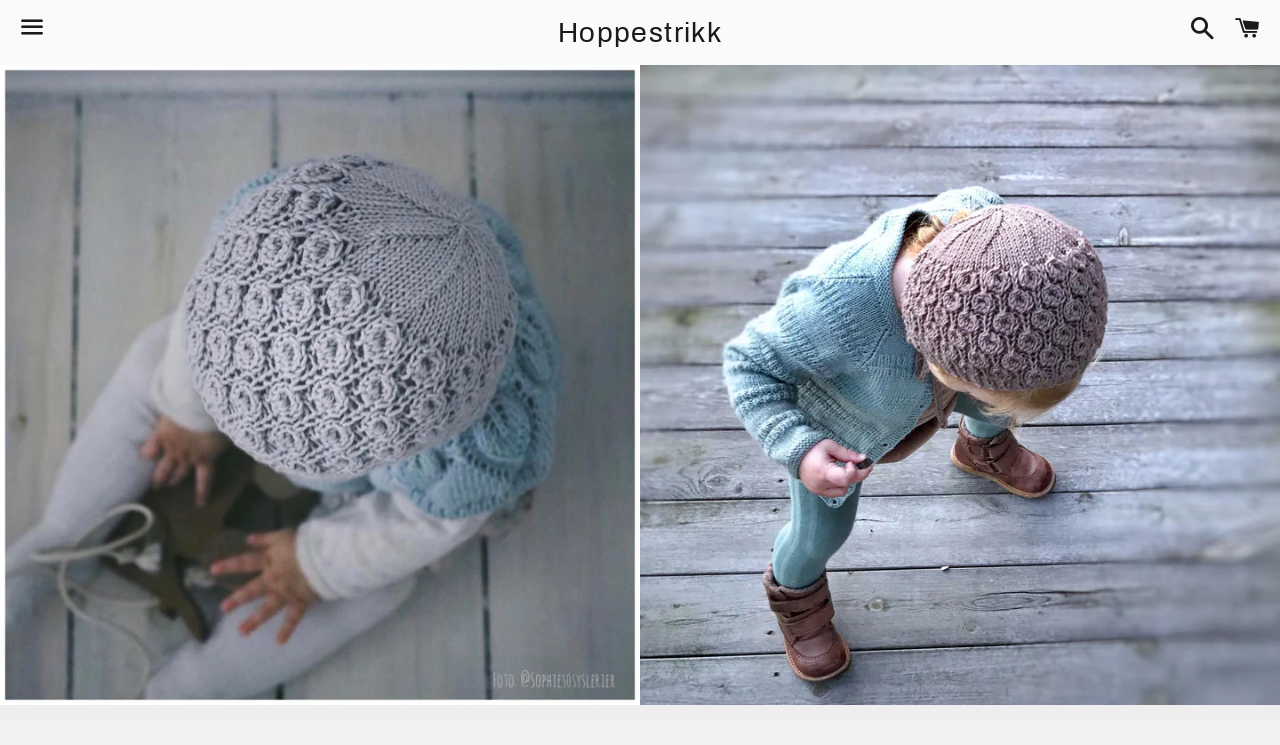

--- FILE ---
content_type: text/html; charset=utf-8
request_url: https://www.hoppestrikk.no/collections/sommer-strikk/products/notteliten-kyse
body_size: 14088
content:
<!doctype html>
<html class="no-js" lang="en">
<head>

  <meta charset="utf-8">
  <meta http-equiv="X-UA-Compatible" content="IE=edge">
  <meta name="viewport" content="width=device-width,initial-scale=1">

  <meta name="theme-color" content="#fafafa">

  

  <link rel="canonical" href="https://www.hoppestrikk.no/products/notteliten-kyse">

  <title>
  Nøtteliten kyse &ndash; Hoppestrikk
  </title>

  
    <meta name="description" content="Størrelse 1-3 (3-6) 6 -18 mnd. (2) 3-5 år Garn: Lerke fra Dalegarn Garnmengde: 50 (50) 50 (50) 100 (100) Strikkefasthet : 22 m 10 cm med pinne">
  

  <!-- /snippets/social-meta-tags.liquid -->




<meta property="og:site_name" content="Hoppestrikk">
<meta property="og:url" content="https://www.hoppestrikk.no/products/notteliten-kyse">
<meta property="og:title" content="Nøtteliten kyse">
<meta property="og:type" content="product">
<meta property="og:description" content="Størrelse 1-3 (3-6) 6 -18 mnd. (2) 3-5 år Garn: Lerke fra Dalegarn Garnmengde: 50 (50) 50 (50) 100 (100) Strikkefasthet : 22 m 10 cm med pinne">

  <meta property="og:price:amount" content="40,00">
  <meta property="og:price:currency" content="NOK">

<meta property="og:image" content="http://www.hoppestrikk.no/cdn/shop/products/unnamed_9eae4453-896f-4876-adcb-e48889ee9763_1200x1200.jpg?v=1596538625"><meta property="og:image" content="http://www.hoppestrikk.no/cdn/shop/products/unnamed_43709bc4-e0ec-4091-aca0-cd27072567ab_1200x1200.jpg?v=1596538625"><meta property="og:image" content="http://www.hoppestrikk.no/cdn/shop/products/unnamed_5e881424-1069-4440-8a7e-6f27c0b0478f_1200x1200.jpg?v=1596538624">
<meta property="og:image:secure_url" content="https://www.hoppestrikk.no/cdn/shop/products/unnamed_9eae4453-896f-4876-adcb-e48889ee9763_1200x1200.jpg?v=1596538625"><meta property="og:image:secure_url" content="https://www.hoppestrikk.no/cdn/shop/products/unnamed_43709bc4-e0ec-4091-aca0-cd27072567ab_1200x1200.jpg?v=1596538625"><meta property="og:image:secure_url" content="https://www.hoppestrikk.no/cdn/shop/products/unnamed_5e881424-1069-4440-8a7e-6f27c0b0478f_1200x1200.jpg?v=1596538624">


<meta name="twitter:card" content="summary_large_image">
<meta name="twitter:title" content="Nøtteliten kyse">
<meta name="twitter:description" content="Størrelse 1-3 (3-6) 6 -18 mnd. (2) 3-5 år Garn: Lerke fra Dalegarn Garnmengde: 50 (50) 50 (50) 100 (100) Strikkefasthet : 22 m 10 cm med pinne">


  <link href="//www.hoppestrikk.no/cdn/shop/t/10/assets/theme.scss.css?v=140924144497713832511720370985" rel="stylesheet" type="text/css" media="all" />

  <script>
    window.theme = window.theme || {};
    theme.strings = {
      cartEmpty: "Your cart is currently empty.",
      savingHtml: "You're saving [savings]",
      addToCart: "Add to cart",
      soldOut: "Sold out",
      unavailable: "Unavailable",
      addressError: "Error looking up that address",
      addressNoResults: "No results for that address",
      addressQueryLimit: "You have exceeded the Google API usage limit. Consider upgrading to a \u003ca href=\"https:\/\/developers.google.com\/maps\/premium\/usage-limits\"\u003ePremium Plan\u003c\/a\u003e.",
      authError: "There was a problem authenticating your Google Maps API Key."
    };
    theme.settings = {
      cartType: "drawer",
      moneyFormat: "{{amount_with_comma_separator}} kr"
    };
  </script>

  <script src="//www.hoppestrikk.no/cdn/shop/t/10/assets/lazysizes.min.js?v=155223123402716617051596456386" async="async"></script>

  

  <script src="//www.hoppestrikk.no/cdn/shop/t/10/assets/vendor.js?v=141188699437036237251596456388" defer="defer"></script>

  <script src="//www.hoppestrikk.no/cdn/shopifycloud/storefront/assets/themes_support/option_selection-b017cd28.js" defer="defer"></script>

  <script src="//www.hoppestrikk.no/cdn/shop/t/10/assets/theme.js?v=63561349323262567961596456398" defer="defer"></script>

  <script>window.performance && window.performance.mark && window.performance.mark('shopify.content_for_header.start');</script><meta id="shopify-digital-wallet" name="shopify-digital-wallet" content="/16194561/digital_wallets/dialog">
<meta name="shopify-checkout-api-token" content="294bda25df593effc683eb9e38c8fe29">
<meta id="in-context-paypal-metadata" data-shop-id="16194561" data-venmo-supported="false" data-environment="production" data-locale="en_US" data-paypal-v4="true" data-currency="NOK">
<link rel="alternate" type="application/json+oembed" href="https://www.hoppestrikk.no/products/notteliten-kyse.oembed">
<script async="async" src="/checkouts/internal/preloads.js?locale=en-NO"></script>
<script id="shopify-features" type="application/json">{"accessToken":"294bda25df593effc683eb9e38c8fe29","betas":["rich-media-storefront-analytics"],"domain":"www.hoppestrikk.no","predictiveSearch":true,"shopId":16194561,"locale":"en"}</script>
<script>var Shopify = Shopify || {};
Shopify.shop = "hoppestrikk.myshopify.com";
Shopify.locale = "en";
Shopify.currency = {"active":"NOK","rate":"1.0"};
Shopify.country = "NO";
Shopify.theme = {"name":"Boundless","id":81286463557,"schema_name":"Boundless","schema_version":"10.0.1","theme_store_id":766,"role":"main"};
Shopify.theme.handle = "null";
Shopify.theme.style = {"id":null,"handle":null};
Shopify.cdnHost = "www.hoppestrikk.no/cdn";
Shopify.routes = Shopify.routes || {};
Shopify.routes.root = "/";</script>
<script type="module">!function(o){(o.Shopify=o.Shopify||{}).modules=!0}(window);</script>
<script>!function(o){function n(){var o=[];function n(){o.push(Array.prototype.slice.apply(arguments))}return n.q=o,n}var t=o.Shopify=o.Shopify||{};t.loadFeatures=n(),t.autoloadFeatures=n()}(window);</script>
<script id="shop-js-analytics" type="application/json">{"pageType":"product"}</script>
<script defer="defer" async type="module" src="//www.hoppestrikk.no/cdn/shopifycloud/shop-js/modules/v2/client.init-shop-cart-sync_BT-GjEfc.en.esm.js"></script>
<script defer="defer" async type="module" src="//www.hoppestrikk.no/cdn/shopifycloud/shop-js/modules/v2/chunk.common_D58fp_Oc.esm.js"></script>
<script defer="defer" async type="module" src="//www.hoppestrikk.no/cdn/shopifycloud/shop-js/modules/v2/chunk.modal_xMitdFEc.esm.js"></script>
<script type="module">
  await import("//www.hoppestrikk.no/cdn/shopifycloud/shop-js/modules/v2/client.init-shop-cart-sync_BT-GjEfc.en.esm.js");
await import("//www.hoppestrikk.no/cdn/shopifycloud/shop-js/modules/v2/chunk.common_D58fp_Oc.esm.js");
await import("//www.hoppestrikk.no/cdn/shopifycloud/shop-js/modules/v2/chunk.modal_xMitdFEc.esm.js");

  window.Shopify.SignInWithShop?.initShopCartSync?.({"fedCMEnabled":true,"windoidEnabled":true});

</script>
<script id="__st">var __st={"a":16194561,"offset":3600,"reqid":"68065d9c-f033-40cf-b42b-17f47d4afed0-1769266720","pageurl":"www.hoppestrikk.no\/collections\/sommer-strikk\/products\/notteliten-kyse","u":"094785a0463a","p":"product","rtyp":"product","rid":120055922713};</script>
<script>window.ShopifyPaypalV4VisibilityTracking = true;</script>
<script id="captcha-bootstrap">!function(){'use strict';const t='contact',e='account',n='new_comment',o=[[t,t],['blogs',n],['comments',n],[t,'customer']],c=[[e,'customer_login'],[e,'guest_login'],[e,'recover_customer_password'],[e,'create_customer']],r=t=>t.map((([t,e])=>`form[action*='/${t}']:not([data-nocaptcha='true']) input[name='form_type'][value='${e}']`)).join(','),a=t=>()=>t?[...document.querySelectorAll(t)].map((t=>t.form)):[];function s(){const t=[...o],e=r(t);return a(e)}const i='password',u='form_key',d=['recaptcha-v3-token','g-recaptcha-response','h-captcha-response',i],f=()=>{try{return window.sessionStorage}catch{return}},m='__shopify_v',_=t=>t.elements[u];function p(t,e,n=!1){try{const o=window.sessionStorage,c=JSON.parse(o.getItem(e)),{data:r}=function(t){const{data:e,action:n}=t;return t[m]||n?{data:e,action:n}:{data:t,action:n}}(c);for(const[e,n]of Object.entries(r))t.elements[e]&&(t.elements[e].value=n);n&&o.removeItem(e)}catch(o){console.error('form repopulation failed',{error:o})}}const l='form_type',E='cptcha';function T(t){t.dataset[E]=!0}const w=window,h=w.document,L='Shopify',v='ce_forms',y='captcha';let A=!1;((t,e)=>{const n=(g='f06e6c50-85a8-45c8-87d0-21a2b65856fe',I='https://cdn.shopify.com/shopifycloud/storefront-forms-hcaptcha/ce_storefront_forms_captcha_hcaptcha.v1.5.2.iife.js',D={infoText:'Protected by hCaptcha',privacyText:'Privacy',termsText:'Terms'},(t,e,n)=>{const o=w[L][v],c=o.bindForm;if(c)return c(t,g,e,D).then(n);var r;o.q.push([[t,g,e,D],n]),r=I,A||(h.body.append(Object.assign(h.createElement('script'),{id:'captcha-provider',async:!0,src:r})),A=!0)});var g,I,D;w[L]=w[L]||{},w[L][v]=w[L][v]||{},w[L][v].q=[],w[L][y]=w[L][y]||{},w[L][y].protect=function(t,e){n(t,void 0,e),T(t)},Object.freeze(w[L][y]),function(t,e,n,w,h,L){const[v,y,A,g]=function(t,e,n){const i=e?o:[],u=t?c:[],d=[...i,...u],f=r(d),m=r(i),_=r(d.filter((([t,e])=>n.includes(e))));return[a(f),a(m),a(_),s()]}(w,h,L),I=t=>{const e=t.target;return e instanceof HTMLFormElement?e:e&&e.form},D=t=>v().includes(t);t.addEventListener('submit',(t=>{const e=I(t);if(!e)return;const n=D(e)&&!e.dataset.hcaptchaBound&&!e.dataset.recaptchaBound,o=_(e),c=g().includes(e)&&(!o||!o.value);(n||c)&&t.preventDefault(),c&&!n&&(function(t){try{if(!f())return;!function(t){const e=f();if(!e)return;const n=_(t);if(!n)return;const o=n.value;o&&e.removeItem(o)}(t);const e=Array.from(Array(32),(()=>Math.random().toString(36)[2])).join('');!function(t,e){_(t)||t.append(Object.assign(document.createElement('input'),{type:'hidden',name:u})),t.elements[u].value=e}(t,e),function(t,e){const n=f();if(!n)return;const o=[...t.querySelectorAll(`input[type='${i}']`)].map((({name:t})=>t)),c=[...d,...o],r={};for(const[a,s]of new FormData(t).entries())c.includes(a)||(r[a]=s);n.setItem(e,JSON.stringify({[m]:1,action:t.action,data:r}))}(t,e)}catch(e){console.error('failed to persist form',e)}}(e),e.submit())}));const S=(t,e)=>{t&&!t.dataset[E]&&(n(t,e.some((e=>e===t))),T(t))};for(const o of['focusin','change'])t.addEventListener(o,(t=>{const e=I(t);D(e)&&S(e,y())}));const B=e.get('form_key'),M=e.get(l),P=B&&M;t.addEventListener('DOMContentLoaded',(()=>{const t=y();if(P)for(const e of t)e.elements[l].value===M&&p(e,B);[...new Set([...A(),...v().filter((t=>'true'===t.dataset.shopifyCaptcha))])].forEach((e=>S(e,t)))}))}(h,new URLSearchParams(w.location.search),n,t,e,['guest_login'])})(!0,!0)}();</script>
<script integrity="sha256-4kQ18oKyAcykRKYeNunJcIwy7WH5gtpwJnB7kiuLZ1E=" data-source-attribution="shopify.loadfeatures" defer="defer" src="//www.hoppestrikk.no/cdn/shopifycloud/storefront/assets/storefront/load_feature-a0a9edcb.js" crossorigin="anonymous"></script>
<script data-source-attribution="shopify.dynamic_checkout.dynamic.init">var Shopify=Shopify||{};Shopify.PaymentButton=Shopify.PaymentButton||{isStorefrontPortableWallets:!0,init:function(){window.Shopify.PaymentButton.init=function(){};var t=document.createElement("script");t.src="https://www.hoppestrikk.no/cdn/shopifycloud/portable-wallets/latest/portable-wallets.en.js",t.type="module",document.head.appendChild(t)}};
</script>
<script data-source-attribution="shopify.dynamic_checkout.buyer_consent">
  function portableWalletsHideBuyerConsent(e){var t=document.getElementById("shopify-buyer-consent"),n=document.getElementById("shopify-subscription-policy-button");t&&n&&(t.classList.add("hidden"),t.setAttribute("aria-hidden","true"),n.removeEventListener("click",e))}function portableWalletsShowBuyerConsent(e){var t=document.getElementById("shopify-buyer-consent"),n=document.getElementById("shopify-subscription-policy-button");t&&n&&(t.classList.remove("hidden"),t.removeAttribute("aria-hidden"),n.addEventListener("click",e))}window.Shopify?.PaymentButton&&(window.Shopify.PaymentButton.hideBuyerConsent=portableWalletsHideBuyerConsent,window.Shopify.PaymentButton.showBuyerConsent=portableWalletsShowBuyerConsent);
</script>
<script data-source-attribution="shopify.dynamic_checkout.cart.bootstrap">document.addEventListener("DOMContentLoaded",(function(){function t(){return document.querySelector("shopify-accelerated-checkout-cart, shopify-accelerated-checkout")}if(t())Shopify.PaymentButton.init();else{new MutationObserver((function(e,n){t()&&(Shopify.PaymentButton.init(),n.disconnect())})).observe(document.body,{childList:!0,subtree:!0})}}));
</script>
<link id="shopify-accelerated-checkout-styles" rel="stylesheet" media="screen" href="https://www.hoppestrikk.no/cdn/shopifycloud/portable-wallets/latest/accelerated-checkout-backwards-compat.css" crossorigin="anonymous">
<style id="shopify-accelerated-checkout-cart">
        #shopify-buyer-consent {
  margin-top: 1em;
  display: inline-block;
  width: 100%;
}

#shopify-buyer-consent.hidden {
  display: none;
}

#shopify-subscription-policy-button {
  background: none;
  border: none;
  padding: 0;
  text-decoration: underline;
  font-size: inherit;
  cursor: pointer;
}

#shopify-subscription-policy-button::before {
  box-shadow: none;
}

      </style>

<script>window.performance && window.performance.mark && window.performance.mark('shopify.content_for_header.end');</script>

<link href="https://monorail-edge.shopifysvc.com" rel="dns-prefetch">
<script>(function(){if ("sendBeacon" in navigator && "performance" in window) {try {var session_token_from_headers = performance.getEntriesByType('navigation')[0].serverTiming.find(x => x.name == '_s').description;} catch {var session_token_from_headers = undefined;}var session_cookie_matches = document.cookie.match(/_shopify_s=([^;]*)/);var session_token_from_cookie = session_cookie_matches && session_cookie_matches.length === 2 ? session_cookie_matches[1] : "";var session_token = session_token_from_headers || session_token_from_cookie || "";function handle_abandonment_event(e) {var entries = performance.getEntries().filter(function(entry) {return /monorail-edge.shopifysvc.com/.test(entry.name);});if (!window.abandonment_tracked && entries.length === 0) {window.abandonment_tracked = true;var currentMs = Date.now();var navigation_start = performance.timing.navigationStart;var payload = {shop_id: 16194561,url: window.location.href,navigation_start,duration: currentMs - navigation_start,session_token,page_type: "product"};window.navigator.sendBeacon("https://monorail-edge.shopifysvc.com/v1/produce", JSON.stringify({schema_id: "online_store_buyer_site_abandonment/1.1",payload: payload,metadata: {event_created_at_ms: currentMs,event_sent_at_ms: currentMs}}));}}window.addEventListener('pagehide', handle_abandonment_event);}}());</script>
<script id="web-pixels-manager-setup">(function e(e,d,r,n,o){if(void 0===o&&(o={}),!Boolean(null===(a=null===(i=window.Shopify)||void 0===i?void 0:i.analytics)||void 0===a?void 0:a.replayQueue)){var i,a;window.Shopify=window.Shopify||{};var t=window.Shopify;t.analytics=t.analytics||{};var s=t.analytics;s.replayQueue=[],s.publish=function(e,d,r){return s.replayQueue.push([e,d,r]),!0};try{self.performance.mark("wpm:start")}catch(e){}var l=function(){var e={modern:/Edge?\/(1{2}[4-9]|1[2-9]\d|[2-9]\d{2}|\d{4,})\.\d+(\.\d+|)|Firefox\/(1{2}[4-9]|1[2-9]\d|[2-9]\d{2}|\d{4,})\.\d+(\.\d+|)|Chrom(ium|e)\/(9{2}|\d{3,})\.\d+(\.\d+|)|(Maci|X1{2}).+ Version\/(15\.\d+|(1[6-9]|[2-9]\d|\d{3,})\.\d+)([,.]\d+|)( \(\w+\)|)( Mobile\/\w+|) Safari\/|Chrome.+OPR\/(9{2}|\d{3,})\.\d+\.\d+|(CPU[ +]OS|iPhone[ +]OS|CPU[ +]iPhone|CPU IPhone OS|CPU iPad OS)[ +]+(15[._]\d+|(1[6-9]|[2-9]\d|\d{3,})[._]\d+)([._]\d+|)|Android:?[ /-](13[3-9]|1[4-9]\d|[2-9]\d{2}|\d{4,})(\.\d+|)(\.\d+|)|Android.+Firefox\/(13[5-9]|1[4-9]\d|[2-9]\d{2}|\d{4,})\.\d+(\.\d+|)|Android.+Chrom(ium|e)\/(13[3-9]|1[4-9]\d|[2-9]\d{2}|\d{4,})\.\d+(\.\d+|)|SamsungBrowser\/([2-9]\d|\d{3,})\.\d+/,legacy:/Edge?\/(1[6-9]|[2-9]\d|\d{3,})\.\d+(\.\d+|)|Firefox\/(5[4-9]|[6-9]\d|\d{3,})\.\d+(\.\d+|)|Chrom(ium|e)\/(5[1-9]|[6-9]\d|\d{3,})\.\d+(\.\d+|)([\d.]+$|.*Safari\/(?![\d.]+ Edge\/[\d.]+$))|(Maci|X1{2}).+ Version\/(10\.\d+|(1[1-9]|[2-9]\d|\d{3,})\.\d+)([,.]\d+|)( \(\w+\)|)( Mobile\/\w+|) Safari\/|Chrome.+OPR\/(3[89]|[4-9]\d|\d{3,})\.\d+\.\d+|(CPU[ +]OS|iPhone[ +]OS|CPU[ +]iPhone|CPU IPhone OS|CPU iPad OS)[ +]+(10[._]\d+|(1[1-9]|[2-9]\d|\d{3,})[._]\d+)([._]\d+|)|Android:?[ /-](13[3-9]|1[4-9]\d|[2-9]\d{2}|\d{4,})(\.\d+|)(\.\d+|)|Mobile Safari.+OPR\/([89]\d|\d{3,})\.\d+\.\d+|Android.+Firefox\/(13[5-9]|1[4-9]\d|[2-9]\d{2}|\d{4,})\.\d+(\.\d+|)|Android.+Chrom(ium|e)\/(13[3-9]|1[4-9]\d|[2-9]\d{2}|\d{4,})\.\d+(\.\d+|)|Android.+(UC? ?Browser|UCWEB|U3)[ /]?(15\.([5-9]|\d{2,})|(1[6-9]|[2-9]\d|\d{3,})\.\d+)\.\d+|SamsungBrowser\/(5\.\d+|([6-9]|\d{2,})\.\d+)|Android.+MQ{2}Browser\/(14(\.(9|\d{2,})|)|(1[5-9]|[2-9]\d|\d{3,})(\.\d+|))(\.\d+|)|K[Aa][Ii]OS\/(3\.\d+|([4-9]|\d{2,})\.\d+)(\.\d+|)/},d=e.modern,r=e.legacy,n=navigator.userAgent;return n.match(d)?"modern":n.match(r)?"legacy":"unknown"}(),u="modern"===l?"modern":"legacy",c=(null!=n?n:{modern:"",legacy:""})[u],f=function(e){return[e.baseUrl,"/wpm","/b",e.hashVersion,"modern"===e.buildTarget?"m":"l",".js"].join("")}({baseUrl:d,hashVersion:r,buildTarget:u}),m=function(e){var d=e.version,r=e.bundleTarget,n=e.surface,o=e.pageUrl,i=e.monorailEndpoint;return{emit:function(e){var a=e.status,t=e.errorMsg,s=(new Date).getTime(),l=JSON.stringify({metadata:{event_sent_at_ms:s},events:[{schema_id:"web_pixels_manager_load/3.1",payload:{version:d,bundle_target:r,page_url:o,status:a,surface:n,error_msg:t},metadata:{event_created_at_ms:s}}]});if(!i)return console&&console.warn&&console.warn("[Web Pixels Manager] No Monorail endpoint provided, skipping logging."),!1;try{return self.navigator.sendBeacon.bind(self.navigator)(i,l)}catch(e){}var u=new XMLHttpRequest;try{return u.open("POST",i,!0),u.setRequestHeader("Content-Type","text/plain"),u.send(l),!0}catch(e){return console&&console.warn&&console.warn("[Web Pixels Manager] Got an unhandled error while logging to Monorail."),!1}}}}({version:r,bundleTarget:l,surface:e.surface,pageUrl:self.location.href,monorailEndpoint:e.monorailEndpoint});try{o.browserTarget=l,function(e){var d=e.src,r=e.async,n=void 0===r||r,o=e.onload,i=e.onerror,a=e.sri,t=e.scriptDataAttributes,s=void 0===t?{}:t,l=document.createElement("script"),u=document.querySelector("head"),c=document.querySelector("body");if(l.async=n,l.src=d,a&&(l.integrity=a,l.crossOrigin="anonymous"),s)for(var f in s)if(Object.prototype.hasOwnProperty.call(s,f))try{l.dataset[f]=s[f]}catch(e){}if(o&&l.addEventListener("load",o),i&&l.addEventListener("error",i),u)u.appendChild(l);else{if(!c)throw new Error("Did not find a head or body element to append the script");c.appendChild(l)}}({src:f,async:!0,onload:function(){if(!function(){var e,d;return Boolean(null===(d=null===(e=window.Shopify)||void 0===e?void 0:e.analytics)||void 0===d?void 0:d.initialized)}()){var d=window.webPixelsManager.init(e)||void 0;if(d){var r=window.Shopify.analytics;r.replayQueue.forEach((function(e){var r=e[0],n=e[1],o=e[2];d.publishCustomEvent(r,n,o)})),r.replayQueue=[],r.publish=d.publishCustomEvent,r.visitor=d.visitor,r.initialized=!0}}},onerror:function(){return m.emit({status:"failed",errorMsg:"".concat(f," has failed to load")})},sri:function(e){var d=/^sha384-[A-Za-z0-9+/=]+$/;return"string"==typeof e&&d.test(e)}(c)?c:"",scriptDataAttributes:o}),m.emit({status:"loading"})}catch(e){m.emit({status:"failed",errorMsg:(null==e?void 0:e.message)||"Unknown error"})}}})({shopId: 16194561,storefrontBaseUrl: "https://www.hoppestrikk.no",extensionsBaseUrl: "https://extensions.shopifycdn.com/cdn/shopifycloud/web-pixels-manager",monorailEndpoint: "https://monorail-edge.shopifysvc.com/unstable/produce_batch",surface: "storefront-renderer",enabledBetaFlags: ["2dca8a86"],webPixelsConfigList: [{"id":"shopify-app-pixel","configuration":"{}","eventPayloadVersion":"v1","runtimeContext":"STRICT","scriptVersion":"0450","apiClientId":"shopify-pixel","type":"APP","privacyPurposes":["ANALYTICS","MARKETING"]},{"id":"shopify-custom-pixel","eventPayloadVersion":"v1","runtimeContext":"LAX","scriptVersion":"0450","apiClientId":"shopify-pixel","type":"CUSTOM","privacyPurposes":["ANALYTICS","MARKETING"]}],isMerchantRequest: false,initData: {"shop":{"name":"Hoppestrikk","paymentSettings":{"currencyCode":"NOK"},"myshopifyDomain":"hoppestrikk.myshopify.com","countryCode":"NO","storefrontUrl":"https:\/\/www.hoppestrikk.no"},"customer":null,"cart":null,"checkout":null,"productVariants":[{"price":{"amount":40.0,"currencyCode":"NOK"},"product":{"title":"Nøtteliten kyse","vendor":"Hoppestrikk","id":"120055922713","untranslatedTitle":"Nøtteliten kyse","url":"\/products\/notteliten-kyse","type":""},"id":"1090189688857","image":{"src":"\/\/www.hoppestrikk.no\/cdn\/shop\/products\/unnamed_9eae4453-896f-4876-adcb-e48889ee9763.jpg?v=1596538625"},"sku":"","title":"Default Title","untranslatedTitle":"Default Title"}],"purchasingCompany":null},},"https://www.hoppestrikk.no/cdn","fcfee988w5aeb613cpc8e4bc33m6693e112",{"modern":"","legacy":""},{"shopId":"16194561","storefrontBaseUrl":"https:\/\/www.hoppestrikk.no","extensionBaseUrl":"https:\/\/extensions.shopifycdn.com\/cdn\/shopifycloud\/web-pixels-manager","surface":"storefront-renderer","enabledBetaFlags":"[\"2dca8a86\"]","isMerchantRequest":"false","hashVersion":"fcfee988w5aeb613cpc8e4bc33m6693e112","publish":"custom","events":"[[\"page_viewed\",{}],[\"product_viewed\",{\"productVariant\":{\"price\":{\"amount\":40.0,\"currencyCode\":\"NOK\"},\"product\":{\"title\":\"Nøtteliten kyse\",\"vendor\":\"Hoppestrikk\",\"id\":\"120055922713\",\"untranslatedTitle\":\"Nøtteliten kyse\",\"url\":\"\/products\/notteliten-kyse\",\"type\":\"\"},\"id\":\"1090189688857\",\"image\":{\"src\":\"\/\/www.hoppestrikk.no\/cdn\/shop\/products\/unnamed_9eae4453-896f-4876-adcb-e48889ee9763.jpg?v=1596538625\"},\"sku\":\"\",\"title\":\"Default Title\",\"untranslatedTitle\":\"Default Title\"}}]]"});</script><script>
  window.ShopifyAnalytics = window.ShopifyAnalytics || {};
  window.ShopifyAnalytics.meta = window.ShopifyAnalytics.meta || {};
  window.ShopifyAnalytics.meta.currency = 'NOK';
  var meta = {"product":{"id":120055922713,"gid":"gid:\/\/shopify\/Product\/120055922713","vendor":"Hoppestrikk","type":"","handle":"notteliten-kyse","variants":[{"id":1090189688857,"price":4000,"name":"Nøtteliten kyse","public_title":null,"sku":""}],"remote":false},"page":{"pageType":"product","resourceType":"product","resourceId":120055922713,"requestId":"68065d9c-f033-40cf-b42b-17f47d4afed0-1769266720"}};
  for (var attr in meta) {
    window.ShopifyAnalytics.meta[attr] = meta[attr];
  }
</script>
<script class="analytics">
  (function () {
    var customDocumentWrite = function(content) {
      var jquery = null;

      if (window.jQuery) {
        jquery = window.jQuery;
      } else if (window.Checkout && window.Checkout.$) {
        jquery = window.Checkout.$;
      }

      if (jquery) {
        jquery('body').append(content);
      }
    };

    var hasLoggedConversion = function(token) {
      if (token) {
        return document.cookie.indexOf('loggedConversion=' + token) !== -1;
      }
      return false;
    }

    var setCookieIfConversion = function(token) {
      if (token) {
        var twoMonthsFromNow = new Date(Date.now());
        twoMonthsFromNow.setMonth(twoMonthsFromNow.getMonth() + 2);

        document.cookie = 'loggedConversion=' + token + '; expires=' + twoMonthsFromNow;
      }
    }

    var trekkie = window.ShopifyAnalytics.lib = window.trekkie = window.trekkie || [];
    if (trekkie.integrations) {
      return;
    }
    trekkie.methods = [
      'identify',
      'page',
      'ready',
      'track',
      'trackForm',
      'trackLink'
    ];
    trekkie.factory = function(method) {
      return function() {
        var args = Array.prototype.slice.call(arguments);
        args.unshift(method);
        trekkie.push(args);
        return trekkie;
      };
    };
    for (var i = 0; i < trekkie.methods.length; i++) {
      var key = trekkie.methods[i];
      trekkie[key] = trekkie.factory(key);
    }
    trekkie.load = function(config) {
      trekkie.config = config || {};
      trekkie.config.initialDocumentCookie = document.cookie;
      var first = document.getElementsByTagName('script')[0];
      var script = document.createElement('script');
      script.type = 'text/javascript';
      script.onerror = function(e) {
        var scriptFallback = document.createElement('script');
        scriptFallback.type = 'text/javascript';
        scriptFallback.onerror = function(error) {
                var Monorail = {
      produce: function produce(monorailDomain, schemaId, payload) {
        var currentMs = new Date().getTime();
        var event = {
          schema_id: schemaId,
          payload: payload,
          metadata: {
            event_created_at_ms: currentMs,
            event_sent_at_ms: currentMs
          }
        };
        return Monorail.sendRequest("https://" + monorailDomain + "/v1/produce", JSON.stringify(event));
      },
      sendRequest: function sendRequest(endpointUrl, payload) {
        // Try the sendBeacon API
        if (window && window.navigator && typeof window.navigator.sendBeacon === 'function' && typeof window.Blob === 'function' && !Monorail.isIos12()) {
          var blobData = new window.Blob([payload], {
            type: 'text/plain'
          });

          if (window.navigator.sendBeacon(endpointUrl, blobData)) {
            return true;
          } // sendBeacon was not successful

        } // XHR beacon

        var xhr = new XMLHttpRequest();

        try {
          xhr.open('POST', endpointUrl);
          xhr.setRequestHeader('Content-Type', 'text/plain');
          xhr.send(payload);
        } catch (e) {
          console.log(e);
        }

        return false;
      },
      isIos12: function isIos12() {
        return window.navigator.userAgent.lastIndexOf('iPhone; CPU iPhone OS 12_') !== -1 || window.navigator.userAgent.lastIndexOf('iPad; CPU OS 12_') !== -1;
      }
    };
    Monorail.produce('monorail-edge.shopifysvc.com',
      'trekkie_storefront_load_errors/1.1',
      {shop_id: 16194561,
      theme_id: 81286463557,
      app_name: "storefront",
      context_url: window.location.href,
      source_url: "//www.hoppestrikk.no/cdn/s/trekkie.storefront.8d95595f799fbf7e1d32231b9a28fd43b70c67d3.min.js"});

        };
        scriptFallback.async = true;
        scriptFallback.src = '//www.hoppestrikk.no/cdn/s/trekkie.storefront.8d95595f799fbf7e1d32231b9a28fd43b70c67d3.min.js';
        first.parentNode.insertBefore(scriptFallback, first);
      };
      script.async = true;
      script.src = '//www.hoppestrikk.no/cdn/s/trekkie.storefront.8d95595f799fbf7e1d32231b9a28fd43b70c67d3.min.js';
      first.parentNode.insertBefore(script, first);
    };
    trekkie.load(
      {"Trekkie":{"appName":"storefront","development":false,"defaultAttributes":{"shopId":16194561,"isMerchantRequest":null,"themeId":81286463557,"themeCityHash":"413453516461456660","contentLanguage":"en","currency":"NOK","eventMetadataId":"94953639-9cf6-4a15-9e40-6c8ca1ff4c51"},"isServerSideCookieWritingEnabled":true,"monorailRegion":"shop_domain","enabledBetaFlags":["65f19447"]},"Session Attribution":{},"S2S":{"facebookCapiEnabled":false,"source":"trekkie-storefront-renderer","apiClientId":580111}}
    );

    var loaded = false;
    trekkie.ready(function() {
      if (loaded) return;
      loaded = true;

      window.ShopifyAnalytics.lib = window.trekkie;

      var originalDocumentWrite = document.write;
      document.write = customDocumentWrite;
      try { window.ShopifyAnalytics.merchantGoogleAnalytics.call(this); } catch(error) {};
      document.write = originalDocumentWrite;

      window.ShopifyAnalytics.lib.page(null,{"pageType":"product","resourceType":"product","resourceId":120055922713,"requestId":"68065d9c-f033-40cf-b42b-17f47d4afed0-1769266720","shopifyEmitted":true});

      var match = window.location.pathname.match(/checkouts\/(.+)\/(thank_you|post_purchase)/)
      var token = match? match[1]: undefined;
      if (!hasLoggedConversion(token)) {
        setCookieIfConversion(token);
        window.ShopifyAnalytics.lib.track("Viewed Product",{"currency":"NOK","variantId":1090189688857,"productId":120055922713,"productGid":"gid:\/\/shopify\/Product\/120055922713","name":"Nøtteliten kyse","price":"40.00","sku":"","brand":"Hoppestrikk","variant":null,"category":"","nonInteraction":true,"remote":false},undefined,undefined,{"shopifyEmitted":true});
      window.ShopifyAnalytics.lib.track("monorail:\/\/trekkie_storefront_viewed_product\/1.1",{"currency":"NOK","variantId":1090189688857,"productId":120055922713,"productGid":"gid:\/\/shopify\/Product\/120055922713","name":"Nøtteliten kyse","price":"40.00","sku":"","brand":"Hoppestrikk","variant":null,"category":"","nonInteraction":true,"remote":false,"referer":"https:\/\/www.hoppestrikk.no\/collections\/sommer-strikk\/products\/notteliten-kyse"});
      }
    });


        var eventsListenerScript = document.createElement('script');
        eventsListenerScript.async = true;
        eventsListenerScript.src = "//www.hoppestrikk.no/cdn/shopifycloud/storefront/assets/shop_events_listener-3da45d37.js";
        document.getElementsByTagName('head')[0].appendChild(eventsListenerScript);

})();</script>
<script
  defer
  src="https://www.hoppestrikk.no/cdn/shopifycloud/perf-kit/shopify-perf-kit-3.0.4.min.js"
  data-application="storefront-renderer"
  data-shop-id="16194561"
  data-render-region="gcp-us-central1"
  data-page-type="product"
  data-theme-instance-id="81286463557"
  data-theme-name="Boundless"
  data-theme-version="10.0.1"
  data-monorail-region="shop_domain"
  data-resource-timing-sampling-rate="10"
  data-shs="true"
  data-shs-beacon="true"
  data-shs-export-with-fetch="true"
  data-shs-logs-sample-rate="1"
  data-shs-beacon-endpoint="https://www.hoppestrikk.no/api/collect"
></script>
</head>

<body id="notteliten-kyse" class="template-product">
  <div id="SearchDrawer" class="search-bar drawer drawer--top">
    <div class="search-bar__table">
      <form action="/search" method="get" class="search-bar__table-cell search-bar__form" role="search">
        <div class="search-bar__table">
          <div class="search-bar__table-cell search-bar__icon-cell">
            <button type="submit" class="search-bar__icon-button search-bar__submit">
              <span class="icon icon-search" aria-hidden="true"></span>
              <span class="icon__fallback-text">Search</span>
            </button>
          </div>
          <div class="search-bar__table-cell">
            <input type="search" id="SearchInput" name="q" value="" placeholder="Search our store" aria-label="Search our store" class="search-bar__input">
          </div>
        </div>
      </form>
      <div class="search-bar__table-cell text-right">
        <button type="button" class="search-bar__icon-button search-bar__close js-drawer-close">
          <span class="icon icon-x" aria-hidden="true"></span>
          <span class="icon__fallback-text">close (esc)</span>
        </button>
      </div>
    </div>
  </div>
  <div id="NavDrawer" class="drawer drawer--left">
  <div id="shopify-section-sidebar-menu" class="shopify-section sidebar-menu-section"><div class="drawer__header" data-section-id="sidebar-menu" data-section-type="sidebar-menu-section">
  <div class="drawer__close">
    <button type="button" class="drawer__close-button js-drawer-close">
      <span class="icon icon-x" aria-hidden="true"></span>
      <span class="icon__fallback-text">Close menu</span>
    </button>
  </div>
</div>
<div class="drawer__inner">
  <ul class="drawer-nav">
    
      
      
        <li class="drawer-nav__item">
          <a href="/collections/frontpage" class="drawer-nav__link h2">Norske oppskrifter</a>
        </li>
      
    
      
      
        <li class="drawer-nav__item">
          <a href="/collections/overdeler" class="drawer-nav__link h2">Overdeler</a>
        </li>
      
    
      
      
        <li class="drawer-nav__item">
          <a href="/collections/bukser-og-rompere" class="drawer-nav__link h2">Bukser og rompere</a>
        </li>
      
    
      
      
        <li class="drawer-nav__item">
          <a href="/collections/kjoler-og-skjort" class="drawer-nav__link h2">Kjoler og skjørt</a>
        </li>
      
    
      
      
        <li class="drawer-nav__item">
          <a href="/collections/tilbehor" class="drawer-nav__link h2">Tilbehør</a>
        </li>
      
    
      
      
        <li class="drawer-nav__item">
          <a href="/collections/english-patterns" class="drawer-nav__link h2">English patterns</a>
        </li>
      
    
      
      
        <li class="drawer-nav__item">
          <a href="/collections/voksen-oppskrifter" class="drawer-nav__link h2">Voksne oppskrifter</a>
        </li>
      
    

    <li class="drawer-nav__spacer"></li>

    
      
        <li class="drawer-nav__item drawer-nav__item--secondary">
          <a href="https://shopify.com/16194561/account?locale=en&amp;region_country=NO" id="customer_login_link">Log in</a>
        </li>
        <li class="drawer-nav__item drawer-nav__item--secondary">
          <a href="https://shopify.com/16194561/account?locale=en" id="customer_register_link">Create account</a>
        </li>
      
    
    
      <li class="drawer-nav__item drawer-nav__item--secondary"><a href="/search">Søk</a></li>
    
      <li class="drawer-nav__item drawer-nav__item--secondary"><a href="/pages/om-hoppestrikk">Om Hoppestrikk</a></li>
    
      <li class="drawer-nav__item drawer-nav__item--secondary"><a href="/pages/salgsbetingelser">Salgsbetingelser</a></li>
    
      <li class="drawer-nav__item drawer-nav__item--secondary"><a href="/pages/personvern">Personvern</a></li>
    
      <li class="drawer-nav__item drawer-nav__item--secondary"><a href="/pages/kontakt">Kontakt</a></li>
    
      <li class="drawer-nav__item drawer-nav__item--secondary"><a href="/pages/rettelser-hoppestrikk-bok">Rettelser Hoppestrikk bok</a></li>
    
  </ul>

  <ul class="list--inline social-icons social-icons--drawer">
    
    
    
    
    
    
    
    
    
    
  </ul>
</div>




</div>
  </div>
  <div id="CartDrawer" class="drawer drawer--right drawer--has-fixed-footer">
    <div class="drawer__header">
      <div class="drawer__close">
        <button type="button" class="drawer__close-button js-drawer-close">
          <span class="icon icon-x" aria-hidden="true"></span>
          <span class="icon__fallback-text">Close cart</span>
        </button>
      </div>
    </div>
    <div class="drawer__inner">
      <div id="CartContainer">
      </div>
    </div>
  </div>

  <div id="PageContainer">
    <div id="shopify-section-announcement-bar" class="shopify-section">
  





</div>

    <div class="site-header-wrapper">
      <div class="site-header-container">
        <div id="shopify-section-header" class="shopify-section header-section"><style>
  .site-header__logo img {
    max-width: 180px;
  }
  @media screen and (max-width: 749px) {
    .site-header__logo img {
      max-width: 100%;
    }
  }
</style>

<header class="site-header" role="banner" data-section-id="header" data-section-type="header-section">
  <div class="grid grid--no-gutters grid--table site-header__inner">
    <div class="grid__item one-third medium-up--one-sixth">
      <button type="button" class="site-header__link text-link site-header__toggle-nav js-drawer-open-left">
        <span class="icon icon-hamburger" aria-hidden="true"></span>
        <span class="icon__fallback-text">Menu</span>
      </button>
    </div>
    <div class="grid__item one-third medium-up--two-thirds">
      <div class="site-header__logo h1" itemscope itemtype="http://schema.org/Organization"><a href="/" class="site-header__link site-header__logo-link" itemprop="url">Hoppestrikk</a></div>
    </div>

    <div class="grid__item one-third medium-up--one-sixth text-right">
      <a href="/search" class="site-header__link site-header__search js-drawer-open-top">
        <span class="icon icon-search" aria-hidden="true"></span>
        <span class="icon__fallback-text">Search</span>
      </a>
      <a href="/cart" class="site-header__link site-header__cart cart-link js-drawer-open-right">
        <span class="icon icon-cart" aria-hidden="true"></span>
        <span class="icon__fallback-text">Cart</span>
      </a>
    </div>
  </div>
</header>



</div>

        <div class="action-area"></div>
      </div>
    </div>

    <main class="main-content" role="main">
      

<div id="shopify-section-product-template" class="shopify-section"><div itemscope itemtype="http://schema.org/Product" data-section-id="product-template" data-section-type="product" data-history-state>

  
  

  
  

  <meta itemprop="url" content="https://www.hoppestrikk.no/products/notteliten-kyse">
  <meta itemprop="image" content="//www.hoppestrikk.no/cdn/shop/products/unnamed_9eae4453-896f-4876-adcb-e48889ee9763_grande.jpg?v=1596538625">
  <meta itemprop="name" content="Nøtteliten kyse">

  <div class="product grid grid--uniform grid--no-gutters" itemprop="offers" itemscope itemtype="http://schema.org/Offer">

    

    

    
    

    
      <div class="product__photo grid__item medium-up--one-half">
        
          
          <div data-image-id="584720089113" class="product__photo--single product__photo--variant-wrapper
          
            
          " style="padding-top:100.0%;">
            <img class="product__photo--variant lazyload"
              src="//www.hoppestrikk.no/cdn/shop/products/unnamed_9eae4453-896f-4876-adcb-e48889ee9763_300x.jpg?v=1596538625"
              data-src="//www.hoppestrikk.no/cdn/shop/products/unnamed_9eae4453-896f-4876-adcb-e48889ee9763_{width}x.jpg?v=1596538625"
              data-widths="[360, 540, 720, 900, 1080, 1296, 1512, 1728, 1944, 2048, 4472]"
              data-aspectratio="1.0"
              data-sizes="auto"
              alt="Nøtteliten kyse">
          </div>
        
          
          <div data-image-id="584719958041" class="product__photo--single product__photo--variant-wrapper
          
             hide
          " style="padding-top:100.0%;">
            <img class="product__photo--variant lazyload"
              src="//www.hoppestrikk.no/cdn/shop/products/unnamed_43709bc4-e0ec-4091-aca0-cd27072567ab_300x.jpg?v=1596538625"
              data-src="//www.hoppestrikk.no/cdn/shop/products/unnamed_43709bc4-e0ec-4091-aca0-cd27072567ab_{width}x.jpg?v=1596538625"
              data-widths="[360, 540, 720, 900, 1080, 1296, 1512, 1728, 1944, 2048, 4472]"
              data-aspectratio="1.0"
              data-sizes="auto"
              alt="Nøtteliten kyse">
          </div>
        
          
          <div data-image-id="584720023577" class="product__photo--single product__photo--variant-wrapper
          
             hide
          " style="padding-top:101.22123062470644%;">
            <img class="product__photo--variant lazyload"
              src="//www.hoppestrikk.no/cdn/shop/products/unnamed_5e881424-1069-4440-8a7e-6f27c0b0478f_300x.jpg?v=1596538624"
              data-src="//www.hoppestrikk.no/cdn/shop/products/unnamed_5e881424-1069-4440-8a7e-6f27c0b0478f_{width}x.jpg?v=1596538624"
              data-widths="[360, 540, 720, 900, 1080, 1296, 1512, 1728, 1944, 2048, 4472]"
              data-aspectratio="0.9879350348027842"
              data-sizes="auto"
              alt="Nøtteliten kyse">
          </div>
        
          
          <div data-image-id="584720416793" class="product__photo--single product__photo--variant-wrapper
          
             hide
          " style="padding-top:100.0%;">
            <img class="product__photo--variant lazyload"
              src="//www.hoppestrikk.no/cdn/shop/products/unnamed_63751ed2-c3e9-4be9-83d6-c78b6ba34f0f_300x.jpg?v=1510692705"
              data-src="//www.hoppestrikk.no/cdn/shop/products/unnamed_63751ed2-c3e9-4be9-83d6-c78b6ba34f0f_{width}x.jpg?v=1510692705"
              data-widths="[360, 540, 720, 900, 1080, 1296, 1512, 1728, 1944, 2048, 4472]"
              data-aspectratio="1.0"
              data-sizes="auto"
              alt="Nøtteliten kyse">
          </div>
        
          
          <div data-image-id="584720515097" class="product__photo--single product__photo--variant-wrapper
          
             hide
          " style="padding-top:100.0%;">
            <img class="product__photo--variant lazyload"
              src="//www.hoppestrikk.no/cdn/shop/products/unnamed_fef6566d-f17b-428e-acaa-415770f02511_300x.jpg?v=1510692707"
              data-src="//www.hoppestrikk.no/cdn/shop/products/unnamed_fef6566d-f17b-428e-acaa-415770f02511_{width}x.jpg?v=1510692707"
              data-widths="[360, 540, 720, 900, 1080, 1296, 1512, 1728, 1944, 2048, 4472]"
              data-aspectratio="1.0"
              data-sizes="auto"
              alt="Nøtteliten kyse">
          </div>
        

        <noscript>
          <img class="product__photo--variant" src="//www.hoppestrikk.no/cdn/shop/products/unnamed_9eae4453-896f-4876-adcb-e48889ee9763_2048x2048.jpg?v=1596538625" alt="">
        </noscript>
      </div>

      
      

      

      
        
          
        
          
            
              <div class="product__photo grid__item small--hide medium-up--one-half">
                <noscript>
                  <img src="//www.hoppestrikk.no/cdn/shop/products/unnamed_43709bc4-e0ec-4091-aca0-cd27072567ab_2048x2048.jpg?v=1596538625" alt="Nøtteliten kyse">
                </noscript>
                
                <div class="product__photo--single" style="padding-top:100.0%;">
                  <img class="lazyload"
                    src="//www.hoppestrikk.no/cdn/shop/products/unnamed_43709bc4-e0ec-4091-aca0-cd27072567ab_300x.jpg?v=1596538625"
                    data-src="//www.hoppestrikk.no/cdn/shop/products/unnamed_43709bc4-e0ec-4091-aca0-cd27072567ab_{width}x.jpg?v=1596538625"
                    data-widths="[360, 540, 720, 900, 1080, 1296, 1512, 1728, 1944, 2048, 4472]"
                    data-aspectratio="1.0"
                    data-sizes="auto"
                    alt="Nøtteliten kyse">
                </div>
              </div>
              
              
              
              
      

    

    <div class="product__details grid__item">
      <div class="grid grid--no-gutters product__details-content">
        <div class="grid__item large-up--two-twelfths large-up--push-two-twelfths medium-up--three-twelfths medium-up--push-one-twelfth">
          
          <h1 class="h2" itemprop="name">Nøtteliten kyse</h1>
          <link itemprop="availability" href="http://schema.org/InStock"><form method="post" action="/cart/add" id="AddToCartForm-product-template" accept-charset="UTF-8" class="product__form--add-to-cart
" enctype="multipart/form-data" data-cart-form=""><input type="hidden" name="form_type" value="product" /><input type="hidden" name="utf8" value="✓" />
            
            <select name="id" id="ProductSelect-product-template">
              
                <option  selected="selected"   value="1090189688857" data-sku="">Default Title - 40,00 NOK</option>
              
            </select>

            

            
            <p class="product__price product__price--has-policies">
              <meta itemprop="priceCurrency" content="NOK">
              <meta itemprop="price" content="40.0">
              
                <span class="visually-hidden">Regular price</span>
                <span class="product__price--reg js-price">
                  40 kr
                </span>
              
              <span class="product-price-unit product-price-unit--unavailable " data-unit-price-container><span class="visually-hidden">Unit price</span>
  <span data-unit-price></span><span aria-hidden="true">/</span><span class="visually-hidden">&nbsp;per&nbsp;</span><span data-unit-price-base-unit>
    </span></span>

            </p><div class="product__policies rte">Tax included.
</div>
              <button id="AddToCart-product-template" type="submit" name="add" class="btn btn--add-to-cart">
                <span class="btn__text">Add to cart</span>
              </button>
            
            

          <input type="hidden" name="product-id" value="120055922713" /><input type="hidden" name="section-id" value="product-template" /></form>
        </div>
        <div class="grid__item large-up--one-half large-up--push-three-twelfths medium-up--six-twelfths medium-up--push-two-twelfths">
          <div class="product-single__errors"></div>
          <div class="product-single__description rte" itemprop="description">
            <p>Størrelse 1-3 (3-6) 6 -18 mnd. (2) 3-5 år</p>
<p>Garn: Lerke fra Dalegarn</p>
<p>Garnmengde: 50 (50) 50 (50) 100 (100)</p>
<p>Strikkefasthet : 22 m 10 cm med pinne</p>
          </div>
          
            <!-- /snippets/social-sharing.liquid -->
<div class="social-sharing" data-permalink="">

  
    <a target="_blank" href="//www.facebook.com/sharer.php?u=https://www.hoppestrikk.no/products/notteliten-kyse" class="share-facebook" title="Share on Facebook">
      <span class="icon icon-facebook" aria-hidden="true"></span>
      <span class="share-title" aria-hidden="true">Share</span>
      <span class="visually-hidden">Share on Facebook</span>
    </a>
  

  
    <a target="_blank" href="//twitter.com/share?text=N%C3%B8tteliten%20kyse&amp;url=https://www.hoppestrikk.no/products/notteliten-kyse" class="share-twitter" title="Tweet on Twitter">
      <span class="icon icon-twitter" aria-hidden="true"></span>
      <span class="share-title" aria-hidden="true">Tweet</span>
      <span class="visually-hidden">Tweet on Twitter</span>
    </a>
  

  
    <a target="_blank" href="http://pinterest.com/pin/create/button/?url=https://www.hoppestrikk.no/products/notteliten-kyse&amp;media=//www.hoppestrikk.no/cdn/shop/products/unnamed_9eae4453-896f-4876-adcb-e48889ee9763_1024x1024.jpg?v=1596538625&amp;description=N%C3%B8tteliten%20kyse" class="share-pinterest" title="Pin on Pinterest">
      <span class="icon icon-pinterest" aria-hidden="true"></span>
      <span class="share-title" aria-hidden="true">Pin it</span>
      <span class="visually-hidden">Pin on Pinterest</span>
    </a>
  

</div>
          
        </div>
      </div>
    </div>

    
    
      <div class="product__photo grid__item medium-up--hide medium-up--one-half">
        <noscript>
          <img src="//www.hoppestrikk.no/cdn/shop/products/unnamed_43709bc4-e0ec-4091-aca0-cd27072567ab_2048x2048.jpg?v=1596538625" alt="Nøtteliten kyse">
        </noscript>
        
        <div class="product__photo--single" style="padding-top:100.0%;">
          <img class="lazyload"
            src="//www.hoppestrikk.no/cdn/shop/products/unnamed_43709bc4-e0ec-4091-aca0-cd27072567ab_300x.jpg?v=1596538625"
            data-src="//www.hoppestrikk.no/cdn/shop/products/unnamed_43709bc4-e0ec-4091-aca0-cd27072567ab_{width}x.jpg?v=1596538625"
            data-widths="[360, 540, 720, 900, 1080, 1296, 1512, 1728, 1944, 2048, 4472]"
            data-aspectratio="1.0"
            data-sizes="auto"
            alt="Nøtteliten kyse">
        </div>
      </div>
    

    
    
      
        
          
            <div class="product__photo grid__item medium-up--one-half">
              <noscript>
                <img src="//www.hoppestrikk.no/cdn/shop/products/unnamed_5e881424-1069-4440-8a7e-6f27c0b0478f_2048x2048.jpg?v=1596538624" alt="Nøtteliten kyse">
              </noscript>
              
              <div class="product__photo--single" style="padding-top:101.22123062470644%;">
                <img class="lazyload"
                  src="//www.hoppestrikk.no/cdn/shop/products/unnamed_5e881424-1069-4440-8a7e-6f27c0b0478f_300x.jpg?v=1596538624"
                  data-src="//www.hoppestrikk.no/cdn/shop/products/unnamed_5e881424-1069-4440-8a7e-6f27c0b0478f_{width}x.jpg?v=1596538624"
                  data-widths="[360, 540, 720, 900, 1080, 1296, 1512, 1728, 1944, 2048, 4472]"
                  data-aspectratio="0.9879350348027842"
                  data-sizes="auto"
                  alt="Nøtteliten kyse">
              </div>
            </div>
          
        
      
        
          
            <div class="product__photo grid__item medium-up--one-half">
              <noscript>
                <img src="//www.hoppestrikk.no/cdn/shop/products/unnamed_63751ed2-c3e9-4be9-83d6-c78b6ba34f0f_2048x2048.jpg?v=1510692705" alt="Nøtteliten kyse">
              </noscript>
              
              <div class="product__photo--single" style="padding-top:100.0%;">
                <img class="lazyload"
                  src="//www.hoppestrikk.no/cdn/shop/products/unnamed_63751ed2-c3e9-4be9-83d6-c78b6ba34f0f_300x.jpg?v=1510692705"
                  data-src="//www.hoppestrikk.no/cdn/shop/products/unnamed_63751ed2-c3e9-4be9-83d6-c78b6ba34f0f_{width}x.jpg?v=1510692705"
                  data-widths="[360, 540, 720, 900, 1080, 1296, 1512, 1728, 1944, 2048, 4472]"
                  data-aspectratio="1.0"
                  data-sizes="auto"
                  alt="Nøtteliten kyse">
              </div>
            </div>
          
        
      
        
          
            <div class="product__photo grid__item medium-up--one-half">
              <noscript>
                <img src="//www.hoppestrikk.no/cdn/shop/products/unnamed_fef6566d-f17b-428e-acaa-415770f02511_2048x2048.jpg?v=1510692707" alt="Nøtteliten kyse">
              </noscript>
              
              <div class="product__photo--single" style="padding-top:100.0%;">
                <img class="lazyload"
                  src="//www.hoppestrikk.no/cdn/shop/products/unnamed_fef6566d-f17b-428e-acaa-415770f02511_300x.jpg?v=1510692707"
                  data-src="//www.hoppestrikk.no/cdn/shop/products/unnamed_fef6566d-f17b-428e-acaa-415770f02511_{width}x.jpg?v=1510692707"
                  data-widths="[360, 540, 720, 900, 1080, 1296, 1512, 1728, 1944, 2048, 4472]"
                  data-aspectratio="1.0"
                  data-sizes="auto"
                  alt="Nøtteliten kyse">
              </div>
            </div>
          
        
      
    
  </div>
</div>


  <script type="application/json" id="ProductJson-product-template">
    {"id":120055922713,"title":"Nøtteliten kyse","handle":"notteliten-kyse","description":"\u003cp\u003eStørrelse 1-3 (3-6) 6 -18 mnd. (2) 3-5 år\u003c\/p\u003e\n\u003cp\u003eGarn: Lerke fra Dalegarn\u003c\/p\u003e\n\u003cp\u003eGarnmengde: 50 (50) 50 (50) 100 (100)\u003c\/p\u003e\n\u003cp\u003eStrikkefasthet : 22 m 10 cm med pinne\u003c\/p\u003e","published_at":"2017-11-15T08:30:51+01:00","created_at":"2017-11-14T21:51:38+01:00","vendor":"Hoppestrikk","type":"","tags":[],"price":4000,"price_min":4000,"price_max":4000,"available":true,"price_varies":false,"compare_at_price":null,"compare_at_price_min":0,"compare_at_price_max":0,"compare_at_price_varies":false,"variants":[{"id":1090189688857,"title":"Default Title","option1":"Default Title","option2":null,"option3":null,"sku":"","requires_shipping":false,"taxable":true,"featured_image":null,"available":true,"name":"Nøtteliten kyse","public_title":null,"options":["Default Title"],"price":4000,"weight":0,"compare_at_price":null,"inventory_quantity":-406,"inventory_management":null,"inventory_policy":"deny","barcode":"","requires_selling_plan":false,"selling_plan_allocations":[]}],"images":["\/\/www.hoppestrikk.no\/cdn\/shop\/products\/unnamed_9eae4453-896f-4876-adcb-e48889ee9763.jpg?v=1596538625","\/\/www.hoppestrikk.no\/cdn\/shop\/products\/unnamed_43709bc4-e0ec-4091-aca0-cd27072567ab.jpg?v=1596538625","\/\/www.hoppestrikk.no\/cdn\/shop\/products\/unnamed_5e881424-1069-4440-8a7e-6f27c0b0478f.jpg?v=1596538624","\/\/www.hoppestrikk.no\/cdn\/shop\/products\/unnamed_63751ed2-c3e9-4be9-83d6-c78b6ba34f0f.jpg?v=1510692705","\/\/www.hoppestrikk.no\/cdn\/shop\/products\/unnamed_fef6566d-f17b-428e-acaa-415770f02511.jpg?v=1510692707"],"featured_image":"\/\/www.hoppestrikk.no\/cdn\/shop\/products\/unnamed_9eae4453-896f-4876-adcb-e48889ee9763.jpg?v=1596538625","options":["Title"],"media":[{"alt":null,"id":2800007381061,"position":1,"preview_image":{"aspect_ratio":1.0,"height":2078,"width":2078,"src":"\/\/www.hoppestrikk.no\/cdn\/shop\/products\/unnamed_9eae4453-896f-4876-adcb-e48889ee9763.jpg?v=1596538625"},"aspect_ratio":1.0,"height":2078,"media_type":"image","src":"\/\/www.hoppestrikk.no\/cdn\/shop\/products\/unnamed_9eae4453-896f-4876-adcb-e48889ee9763.jpg?v=1596538625","width":2078},{"alt":null,"id":2800007315525,"position":2,"preview_image":{"aspect_ratio":1.0,"height":2207,"width":2207,"src":"\/\/www.hoppestrikk.no\/cdn\/shop\/products\/unnamed_43709bc4-e0ec-4091-aca0-cd27072567ab.jpg?v=1596538625"},"aspect_ratio":1.0,"height":2207,"media_type":"image","src":"\/\/www.hoppestrikk.no\/cdn\/shop\/products\/unnamed_43709bc4-e0ec-4091-aca0-cd27072567ab.jpg?v=1596538625","width":2207},{"alt":null,"id":2800007348293,"position":3,"preview_image":{"aspect_ratio":0.988,"height":2155,"width":2129,"src":"\/\/www.hoppestrikk.no\/cdn\/shop\/products\/unnamed_5e881424-1069-4440-8a7e-6f27c0b0478f.jpg?v=1596538624"},"aspect_ratio":0.988,"height":2155,"media_type":"image","src":"\/\/www.hoppestrikk.no\/cdn\/shop\/products\/unnamed_5e881424-1069-4440-8a7e-6f27c0b0478f.jpg?v=1596538624","width":2129},{"alt":null,"id":2800007413829,"position":4,"preview_image":{"aspect_ratio":1.0,"height":3024,"width":3024,"src":"\/\/www.hoppestrikk.no\/cdn\/shop\/products\/unnamed_63751ed2-c3e9-4be9-83d6-c78b6ba34f0f.jpg?v=1510692705"},"aspect_ratio":1.0,"height":3024,"media_type":"image","src":"\/\/www.hoppestrikk.no\/cdn\/shop\/products\/unnamed_63751ed2-c3e9-4be9-83d6-c78b6ba34f0f.jpg?v=1510692705","width":3024},{"alt":null,"id":2800007479365,"position":5,"preview_image":{"aspect_ratio":1.0,"height":2511,"width":2511,"src":"\/\/www.hoppestrikk.no\/cdn\/shop\/products\/unnamed_fef6566d-f17b-428e-acaa-415770f02511.jpg?v=1510692707"},"aspect_ratio":1.0,"height":2511,"media_type":"image","src":"\/\/www.hoppestrikk.no\/cdn\/shop\/products\/unnamed_fef6566d-f17b-428e-acaa-415770f02511.jpg?v=1510692707","width":2511}],"requires_selling_plan":false,"selling_plan_groups":[],"content":"\u003cp\u003eStørrelse 1-3 (3-6) 6 -18 mnd. (2) 3-5 år\u003c\/p\u003e\n\u003cp\u003eGarn: Lerke fra Dalegarn\u003c\/p\u003e\n\u003cp\u003eGarnmengde: 50 (50) 50 (50) 100 (100)\u003c\/p\u003e\n\u003cp\u003eStrikkefasthet : 22 m 10 cm med pinne\u003c\/p\u003e"}
  </script>





</div>
<div id="shopify-section-product-recommendations" class="shopify-section"><div data-base-url="/recommendations/products" data-product-id="120055922713" data-section-id="product-recommendations" data-section-type="product-recommendations"></div>
</div>






<div class="back-button grid">
  <div class="grid__item"></div>
    <a href="/collections/sommer-strikk" class="btn back-button__link">
      <span class="icon icon-arrow-left" aria-hidden="true"></span>
      <span>Sommer strikk</span>
    </a>
  </div>
</div>

<script>
  // Override default values of theme.strings for each template.
  // Alternate product templates can change values of
  // add to cart button, sold out, and unavailable states here.
  window.productStrings = {
    addToCart: "Add to cart",
    soldOut: "Sold out"
  }
</script>

    </main>

    <div id="shopify-section-footer" class="shopify-section footer-section"><footer class="site-footer" role="contentinfo">
  
  
    <ul class="list--inline site-footer__linklist">
      
        <li class="h4"><a href="/search">Søk</a></li>
      
        <li class="h4"><a href="/pages/om-hoppestrikk">Om Hoppestrikk</a></li>
      
        <li class="h4"><a href="/pages/salgsbetingelser">Salgsbetingelser</a></li>
      
        <li class="h4"><a href="/pages/personvern">Personvern</a></li>
      
        <li class="h4"><a href="/pages/kontakt">Kontakt</a></li>
      
        <li class="h4"><a href="/pages/rettelser-hoppestrikk-bok">Rettelser Hoppestrikk bok</a></li>
      
    </ul>
  

  <div class="grid text-center large-up--grid--table">
    <div class="grid__item large-up--one-quarter text-center">
      <ul class="list--inline social-icons social-icons--footer">
        
        
        
        
        
        
        
        
        
        
      </ul>
    </div>
    <div class="grid__item large-up--one-half">
      <span class="site-footer__copyright">&copy; 2026, <a href="/">Hoppestrikk</a>. <a target="_blank" rel="nofollow" href="https://www.shopify.com?utm_campaign=poweredby&amp;utm_medium=shopify&amp;utm_source=onlinestore">Powered by Shopify</a></span>
    </div>
    <div class="grid__item large-up--one-quarter text-center"></div>
  </div>
</footer>




</div>

  </div>

  
  
    <script id="CartTemplate" type="text/template">
      
        <form action="/cart" method="post" novalidate class="cart ajaxcart">
          <div class="ajaxcart__inner ajaxcart__inner--has-fixed-footer">
            {{#items}}
            <div class="ajaxcart__row">
              <div class="ajaxcart__product" data-line="{{line}}">
                <div class="grid grid--half-gutters">
                  <div class="grid__item one-quarter">
                    <a href="{{url}}" class="ajaxcart__product-image"><img src="{{img}}" alt="{{name}}"></a>
                  </div>
                  <div class="grid__item three-quarters">
                    <div class="ajaxcart__product-name-wrapper">
                      <a href="{{url}}" class="ajaxcart__product-name h4">{{name}}</a>
                      {{#if variation}}
                        <span class="ajaxcart__product-meta">{{variation}}</span>
                      {{/if}}
                      {{#properties}}
                        {{#each this}}
                          {{#if this}}
                            <span class="ajaxcart__product-meta">{{@key}}: {{this}}</span>
                          {{/if}}
                        {{/each}}
                      {{/properties}}
                    </div>

                    <div class="grid">
                      <div class="grid__item one-half">
                        <div class="ajaxcart__qty">
                          <button type="button" class="ajaxcart__qty-adjust ajaxcart__qty--minus" data-id="{{key}}" data-qty="{{itemMinus}}" data-line="{{line}}" aria-label="Reduce item quantity by one">
                            <span class="icon icon-minus" aria-hidden="true"></span>
                            <span class="icon__fallback-text" aria-hidden="true">&minus;</span>
                          </button>
                          <input type="text" name="updates[]" class="ajaxcart__qty-num" value="{{itemQty}}" min="0" data-id="{{key}}" data-line="{{line}}" aria-label="quantity" pattern="[0-9]*">
                          <button type="button" class="ajaxcart__qty-adjust ajaxcart__qty--plus" data-id="{{key}}" data-line="{{line}}" data-qty="{{itemAdd}}" aria-label="Increase item quantity by one">
                            <span class="icon icon-plus" aria-hidden="true"></span>
                            <span class="icon__fallback-text" aria-hidden="true">+</span>
                          </button>
                        </div>
                      </div>
                      <div class="grid__item one-half text-right">
                        {{#if discountsApplied}}
                          <span class="visually-hidden">Regular price</span>
                          <del>{{{originalLinePrice}}}</del>
                          <span class="visually-hidden">Sale price</span>
                          <span class="order-discount">{{{linePrice}}}</span>
                        {{else}}
                          {{{linePrice}}}
                        {{/if}}
                        {{#if unitPrice}}
                          <span class="visually-hidden">Unit price</span>
                          <span class="product-price-unit">
                            

                            <span>{{{ unitPrice.price }}}</span><span aria-hidden="true">/</span><span class="visually-hidden">&nbsp;per&nbsp;</span>{{#if unitPrice.addRefererenceValue }}{{{ unitPrice.reference_value }}}{{/if}}{{{ unitPrice.reference_unit }}}
                          </span>
                        {{/if}}
                      </div>
                    </div>
                    {{#if discountsApplied}}
                      <div class="grid grid--table">
                        <div class="grid__item text-right">
                          <ul class="order-discount order-discount--list order-discount--title order-discount--cart order-discount--cart-title" aria-label="Discount">
                            {{#each discounts}}
                              <li class="order-discount__item">
                                <span class="icon icon-saletag" aria-hidden="true"></span>{{ this.discount_application.title }} (-{{{ this.formattedAmount }}})
                              </li>
                            {{/each}}
                          </ul>
                        </div>
                      </div>
                    {{/if}}
                  </div>
                </div>
              </div>
            </div>
            {{/items}}

            
          </div>
          <div class="ajaxcart__footer ajaxcart__footer--fixed">
            <div class="ajaxcart__subtotal">
              {{#if cartDiscountsApplied}}
                <div class="grid grid--table ajaxcart__discounts">
                  {{#each cartDiscounts}}
                    <div class="grid__item two-thirds">
                      <span class="order-discount order-discount--title order-discount--cart-title">
                        <span class="icon icon-saletag" aria-hidden="true"></span><span class="visually-hidden">Discount:</span>{{ this.title }}
                      </span>
                    </div>
                    <div class="grid__item one-third text-right">
                      <span class="order-discount">-{{{ this.formattedAmount }}}</span>
                    </div>
                  {{/each}}
                </div>
              {{/if}}
              <div class="grid grid--table">
                <div class="grid__item two-thirds">
                  <span class="ajaxcart__subtotal-title h3">Subtotal</span>
                </div>
                <div class="grid__item one-third text-right">
                  <span>{{{totalPrice}}}</span>
                </div>
              </div>
            </div>

            <p class="text-center ajaxcart__policies txt--minor rte">
Tax included and shipping calculated at checkout

            </p>
            <button type="submit" class="btn btn--full cart__checkout" name="checkout">
              Check out
            </button>
          </div>
        </form>
      
    </script>
    <script id="JsQty" type="text/template">
      
        <div class="js-qty">
          <button type="button" class="js-qty__adjust js-qty__adjust--minus" data-id="{{key}}" data-qty="{{itemMinus}}" aria-label="Reduce item quantity by one">
            <span class="icon icon-minus" aria-hidden="true"></span>
            <span class="icon__fallback-text" aria-hidden="true">&minus;</span>
          </button>
          <input type="text" class="js-qty__num" value="{{itemQty}}" min="1" data-id="{{key}}" aria-label="quantity" pattern="[0-9]*" name="{{inputName}}" id="{{inputId}}">
          <button type="button" class="js-qty__adjust js-qty__adjust--plus" data-id="{{key}}" data-qty="{{itemAdd}}" aria-label="Increase item quantity by one">
            <span class="icon icon-plus" aria-hidden="true"></span>
            <span class="icon__fallback-text" aria-hidden="true">+</span>
          </button>
        </div>
      
    </script>

  
  <ul hidden>
    <li id="a11y-refresh-page-message">Choosing a selection results in a full page refresh.</li>
    <li id="a11y-selection-message">Press the space key then arrow keys to make a selection.</li>
  </ul>
</body>
</html>
